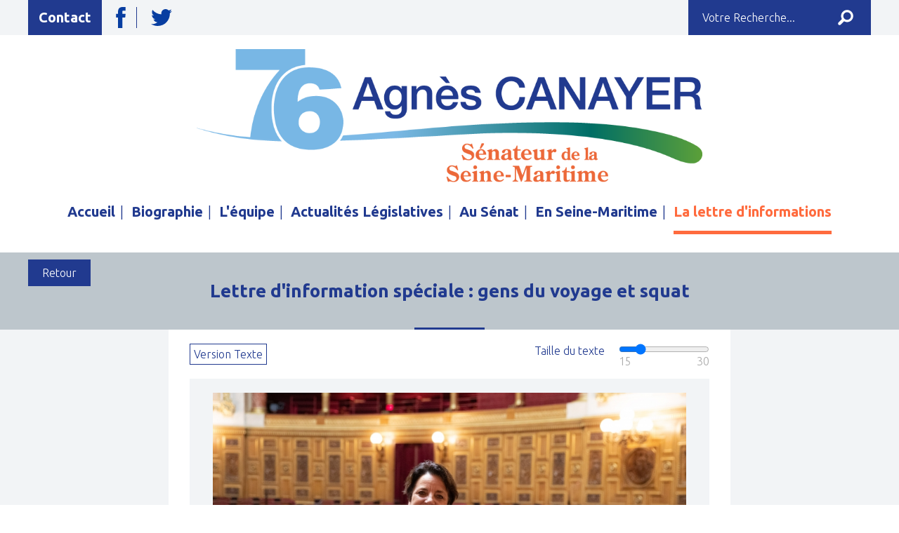

--- FILE ---
content_type: text/html
request_url: https://www.agnescanayer.fr/article/lettre-dinformation-speciale--gens-du-voyage-et-squat/5/331.html
body_size: 8756
content:
<!doctype html>
<html lang="fr">
<head>
  <meta charset="utf-8">
  <title>Agnès CANAYER - Lettre d'information spéciale : gens du voyage et squat</title>
<meta name="robots" content="index,follow" />
<meta name="description" content="Lettre d'information spéciale : gens du voyage et squat - Agnès CANAYER"/>

<meta name="expires" content="never" />
<meta name="distribution" content="Global" />
<link rel="Shortcut Icon" href="https://www.agnescanayer.fr/favicon.ico" type="image/x-icon" />
<link rel="Shortcut Icon" href="https://www.agnescanayer.fr/favicon.png" type="image/x-icon" />

<link rel="image_src" href="https://www.agnescanayer.fr/images/logo.png" />

<base href="https://www.agnescanayer.fr" />  
<meta name="viewport" content="width=device-width">
<link href="https://fonts.googleapis.com/css?family=Ubuntu:300,300i,700,700i" rel="stylesheet">
<link href="https://fonts.googleapis.com/css?family=Open+Sans" rel="stylesheet">
<link rel="stylesheet" href="style/style.css" type="text/css">


</head>
<body>

<h1>Lettre d'information spéciale : gens du voyage et squat - Agnès CANAYER</h1>
  
<a href="javascript:void(0);" class="remonter invisible_scroll"></a>


<div class="bande bande_header">
<div class="section">
<a href="contact.html" class="bt_contact " >Contact</a>
<a href="https://www.facebook.com/agnes.canayer" target="_blank" class="picto picto_fb" ></a>
<a href="https://twitter.com/ACanayer?lang=fr" target="_blank" class="picto picto_tw"></a>

<div class="search">
<form action="recherche.php" method="post" enctype="application/x-www-form-urlencoded">
<input type="text" id="input_search" name="input_search" value="Votre Recherche..." onfocus="if (this.value==this.defaultValue) this.value = ''"
onblur="if (this.value=='') this.value = this.defaultValue" />
</form>
</div>

<a href="javascript:void(0);" class="bt_nav no_site"></a> 


</div>


</div>


<header>
	
	<div class="section">
     
    
  <a href="home.html" class="logo">Retour à l'accueil</a>

  <img src="../images/header-1000.png" />
      
     <nav>
       <a href="javascript:void(0);" class="no_site bt_fermer_mobile"></a>

    	<ul>
        
<li><a href="home.html"  > Accueil </a><span>|</span></li>
<li><a href="bio.html"  >Biographie </a><span>|</span></li>
<li><a href="equipe.html"  > L'équipe</a><span>|</span></li>
<li><a href="articles/4.html" > Actualités Législatives </a><span>|</span></li>
<li><a href="articles/8.html"  > Au Sénat </a><span>|</span></li>
<li><a href="articles/7.html" > En Seine-Maritime </a><span>|</span></li>
<li><a href="articles/5.html" class="nav_select" > La lettre d'informations</a></li> 



        
    	</ul>
     </nav>       
    
  
    
    </div>
</header>
    
  
  
  




<div class="bande header_article">
<div class="section">

<div class="option">
<a href="articles/5.html">Retour</a>


</div>



<h2>Lettre d'information spéciale : gens du voyage et squat</h2>
</div>
</div>





<div class="bande page_article">
<div class="section">

<a href="txt/lettre-dinformation-speciale--gens-du-voyage-et-squat/5/331.html" target="_blank" class="version_txt" data-url="https://www.agnescanayer.fr/article/lettre-dinformation-speciale--gens-du-voyage-et-squat/5/331.html" >Version Texte</a>


<div class="reglette">
<label>Taille du texte</label>
<input type="range" value="18" max="30" min="15" step="1" id="reglette">
</div>


<article class="type3">
<div class="jqte_editor">


<div class="photo ">
  
	  
      <img src="private12/upload/photo/682.jpg">
          </div>



</div>
</article>
<article class="type4">
<div class="jqte_editor">
   
       <p>» <a href="private12/upload/doc/576.pdf" target="_blank">Lettre d'information spéciale gens du voyage et squat.pdf (.pdf)</a></p>
    <p>» <a href="private12/upload/doc/681.jpg" target="_blank">2020-0451-020-CL.jpg (.jpg)</a></p>
</div>
</article>

</div>
</div>

<div class="bande">
<div class="section section_reseau">

<article class="partage">
<h2>Partager sur </h2>
<a href="javascript:void(0);" class="button share_facebook" data-url="https://www.agnescanayer.fr/article/lettre-dinformation-speciale--gens-du-voyage-et-squat/5/331.html" style="background-image:url(../svg/FB_partage.svg);background-color:#3B5998"></a>
<a href="javascript:void(0);" class="button share_twitter" data-url="https://www.agnescanayer.fr/article/lettre-dinformation-speciale--gens-du-voyage-et-squat/5/331.html" style="background-image:url(../svg/TWITTER_partage.svg);background-color:#1DA1F2"></a>
<a href="javascript:void(0);" class="button share_linkedin" data-url="https://www.agnescanayer.fr/article/lettre-dinformation-speciale--gens-du-voyage-et-squat/5/331.html" style="background-image:url(../svg/LINKEDIN_partage.svg);background-color:#0077b5"></a>
<a href="javascript:void(0);" class="button share_gplus" data-url="https://www.agnescanayer.fr/article/lettre-dinformation-speciale--gens-du-voyage-et-squat/5/331.html" style="background-image:url(../svg/GOOGLEPLUS_partage.svg);background-color:#4285f4"></a>
</article>

<article class="partage">
<h2>Partager ce lien par mail </h2>
<form method="post" action="" enctype="multipart/form-data">
<input type="text" name="mail" id="mail" value="E-mail destinataire" onFocus="if (this.value==this.defaultValue) this.value = ''" onBlur="if (this.value=='') this.value = this.defaultValue"/>
<input type="submit" value="OK" class="bt_valide"  >
</form>

</article>

</div>

</div>



<div class="bande thematique">
<div class="section">
<h2>Mes thématiques</h2>
	
<a href="recherche-113.html">Loi Littoral</a>
	
<a href="recherche-112.html">Justice</a>
	
<a href="recherche-111.html">Agence de l'eau</a>
	
<a href="recherche-108.html">Voeux 2019</a>
	
<a href="recherche-104.html">30 propositions pour la revitalisation de la commune</a>
	
<a href="recherche-99.html">Lettre d'information</a>
	
<a href="recherche-94.html">Seniors</a>
	
<a href="recherche-93.html">Loi ELAN</a>
	
<a href="recherche-92.html">Intergénérationelle</a>
	
<a href="recherche-91.html">Santé</a>
	
<a href="recherche-90.html">Hôpital</a>
	
<a href="recherche-89.html">Filière française</a>
	
<a href="recherche-86.html">Asile et Immigration</a>
	
<a href="recherche-85.html">Nouveau pacte ferroviaire</a>
	
<a href="recherche-84.html">Transport fluvial</a>
	
<a href="recherche-82.html">Réforme ferroviaire</a>
	
<a href="recherche-80.html">Foire agricole</a>
	
<a href="recherche-78.html">SNCF</a>
	
<a href="recherche-76.html">Imilo</a>
	
<a href="recherche-73.html">NEET</a>
</div>
</div>

<div class="bande base">
  
<div class="section">
    
        <article onclick="window.location.href='articles/5.html';">
        <div class="the_flex">
		<h2>La lettre d'informations</h2>  
        <img src="../svg/picto-documents.svg" />
        </div>
        </article>
    
        <article onclick="window.location.href='articles/9.html';">
        <div class="the_flex">
		<h2>Espace Médias</h2>
        <img src="../svg/picto-medias.svg" />
        </div>       
        </article>

        <article onclick="window.location.href='album/en-images/1.html';">
        <div class="the_flex">
		<h2>En images</h2> 
        <img src="../svg/picto-images.svg" /> 
        </div>       
        </article>


</div>
</div>


<footer>
<div class="section">
    	<ul>  
             <li><a href="contact.html">Contacter Agnès Canayer </a><span> | </span></li>
             <li><a href="newletter.html">Inscription à la newsletter</a><span> | </span></li>
             <li><a href="mention.html">Mentions Légales</a></li>
        </ul>
        
        <div class="logo_footer">
        <div class="the_flex">
        <a href="http://www.senat.fr/" target="_blank"><img src="../svg/logo-senat.svg" /></a> 
 		</div>
        </div>
        
</div>
</footer>


<a href="http://www.microweb.fr" target="_blank" class="no_site footer_microweb">&copy; Microweb</a>




<script type="text/javascript" src="js/jquery.js" > </script>
<script type="text/javascript" src="js/jquery-ui.js" ></script>
<script type="text/javascript" src="js/fonction.js" ></script>
<script type="text/javascript" src="js/rs.js" ></script>



<!-- Global site tag (gtag.js) - Google Analytics -->
<script async src="https://www.googletagmanager.com/gtag/js?id=UA-64654722-49"></script>
<script>
  window.dataLayer = window.dataLayer || [];
  function gtag(){dataLayer.push(arguments);}
  gtag('js', new Date());

  gtag('config', 'UA-64654722-49');
</script>


<script type="text/javascript" src="js/lightbox.js" ></script>

</body>
</html>


--- FILE ---
content_type: text/css
request_url: https://www.agnescanayer.fr/style/style.css
body_size: 27266
content:

/*-------------------------------------------------------------------------- Defaut ---------------------------------------------------------------------------*/
.reset {
	
}

/*
@font-face {
    font-family: 'typo';
    src: url('../font/CoolveticaRg-Regular.eot');
    src: url('../font/CoolveticaRg-Regular.eot?#iefix') format('embedded-opentype'),
         url('../font/CoolveticaRg-Regular.woff') format('woff'),
         url('../font/CoolveticaRg-Regular.ttf') format('truetype'),
         url('../font/CoolveticaRg-Regular.svg#CoolveticaRg-Regular') format('svg');
}
*/



* {
   margin:0;
   padding:0;
   outline: 0;
   border: 0;
   font-family:Ubuntu;
   font-size:16px;
   letter-spacing:0px;
   box-sizing: border-box;	
}

img {
margin:auto;
display:table;
max-width:100%;
height:auto;
}

.clearer {
	clear:both;
	height:0px;
}

h1 {
	font-size:0px;
	text-indent:-9999px;
	position:absolute;
}


li {
list-style-type: none;
}


body {

}

a {
text-decoration:none;
display:block;
color:#213a8f;
}


p {
margin:0 0 10px 0;
font-size:16px;
text-align:left;
color:#000;
}

p b {
font-size:16px;
}

h2 {
font-size:26px;
font-weight:bold;
color:#213a8f;
text-align: center;
margin-bottom: 20px;
}

h3 {
font-size:24px;
color:#213a8f;
font-weight:inherit;
margin-bottom: 20px;
}


.remonter {
position:fixed;
bottom:150px;
right:20px;
background-color:#213a8f;
background-image:url(../svg/remonter.svg);
background-position:center center;
background-repeat:no-repeat;
background-size: 60%;
z-index:999999999;
visibility:visible;
/* opacity:0.5; */
transition: all 0.9s ease; 
height:60px;
width:60px;
text-decoration:none;
}

.remonter:hover {
background-color: #65bee8;
}

.invisible_scroll {
right:-100px;
visibility:hidden;
}

.logo {
	display:none;
	margin:60px 20px 50px 10px;
	width:380px;
	height:160px;
	font-size:0px;
	letter-spacing: -100px;
	text-indent:-9999px;
	position:relative;
	background: url(../images/logo.png) no-repeat center center;
	background-size:contain;
}

.logo:hover {
	opacity:0.7;
}

.no_site {
display:none;
}

/* ----------------- Global --------------*/
.bande, header, footer, .section {
display:block;
overflow: hidden;
position:relative;
}

.the_flex {
display:flex;
align-items: center;
justify-content: center;
flex-direction:column;
height:100%;
}

.section {
width:1200px;
margin:auto;
}

header {

}

header .section {

}

footer {
background-color:#FFFFFF;
}

.bande {
z-index:1;
}


.bande_header {
background-color:#F2F4F6;
margin-bottom:20px;
}

.bande_header .section {
position:relative;
}

.bande_header .section a { 
float:left;
display:inline-block;
}

.bande_header .section a:hover { 
opacity: 0.7;
}


.bande_header .section a.bt_contact {
background-color:#213a8f;
color:#FFFFFF;
font-size: 20px;
padding:0 15px;
margin-right:20px;
width:auto;
font-weight:bold;
height: 50px;
line-height: 50px;
transition: background-color 0.4s;
}

.bande_header .section a.bt_contact:hover {
	background-color: #65bee8;
}

.bande_header .section a.picto { 
margin-right:20px;
background-repeat:no-repeat;
margin-top: 10px;
height: 30px;
width: 30px;
}



.bande_header .section a.picto_fb { 
background-image:url(../svg/facebook-header-blue.svg);
border-right:1px solid #213a8f;
background-position:center left;
background-size:contain;
}

.bande_header .section a.picto_tw { 
background-image:url(../svg/twitter-header-blue.svg);
background-size:contain;
margin-top: 13px;
}


.bande_header .search { 
position:absolute;
right:0;
top:0;
background-color:#213a8f;
height:50px;
padding:0 70px 0 20px;
background-image:url(../svg/picto-loupe.svg);
background-repeat:no-repeat;
background-position:right 25px center;
}

.bande_header .search input { 
color:#FFFFFF;
background-color:transparent;
line-height:50px;
width:170px;
}


header img {
margin-bottom:30px;
width: 60%;
}


/* ----------------- Footer --------------*/
footer .section  {
height:130px;
}

footer ul li a {
color:#213a8f;
display: inline-block;
font-weight:bold;
font-size: 16px;
}

footer ul {
text-align:left;
display: flex;
justify-content: left;
align-items: center;
padding:0;
height: 100%;
}

footer ul li {
padding:0px;
}

footer ul li span {
display:inline-block;
color:#213a8f;
margin:0 7px;
font-weight:bold;
font-size: 17px;
}

footer .logo_footer {
position:absolute;
right:20px;
top:0px;
height: 100%;
}

footer .logo_footer .the_flex {
flex-direction: row;
height: 100%;
}

footer .logo_footer .the_flex a {
margin-right:20px;
}

/* ----------------- Menu --------------*/
nav {
position:relative;
z-index:999999;
margin-bottom:30px;
}

nav ul {
white-space: nowrap;
text-align:center;
}

nav ul li {
margin:0;
height: 40px;
position:relative;
display:inline-block;
}

nav ul li span {
display:inline-block;
margin:0 7px;
font-size: 20px;
color:#213a8f;
font-weight:inherit;
}

nav ul li a {
color:#213a8f;
text-decoration:none;
padding:0 0 15px 0;
display:inline-block;
text-align:left;
font-size: 20px;
font-weight:bold;
}

nav ul li a:hover, nav ul li a.nav_select  {
color:#ff6b3e;
border-bottom:5px solid #ff6b3e;
}

nav ul li a.bt_sous_menu:hover {
border:none;
}

nav ul li a.bt_sous_menu {
cursor:default;
}



/* ----------------- Contenu --------------*/
article {
background-color:#FFFFFF;
margin:0px 10px 20px 10px;
display:block;
position:relative;
width:calc(50% - 20px);
float:left;
}


.image {
background-position:center center;
background-repeat:no-repeat;
min-height:50px;
}

.cover {
background-size:cover!important;
}

.contain {
background-size:contain!important;
}

.mention a {
display:inline-block;
color:#213a8f;
}


/* ----------------- Base footer --------------*/
.base {
background-color:#F2F4F6;
}

.base .section {
padding:20px;
}

.base article .the_flex {
min-height:200px;
}

.base article {
width:calc(33.33% - 80px);
background-color:#FFFFFF;
cursor:pointer;
border:1px solid #BDC6CC;
margin:0 40px;
}

.base article:hover {
border:1px solid #ff6b3e;
}

.base article h2 {
color:#213a8f;
font-size: 26px;
text-transform:none;
}

.base article img {
margin:inherit;
}




/*--- HOME---*/
.actualite_home  {
margin-bottom:0px;
}

.actualite_home article {
width:calc(55% - 40px)!important;
height:auto!important;
background-color:#F2F4F6;
}
.actualite_home article .image {
height:420px!important;
}

article.twitter {
background-color:#BDC6CC!important;
padding:20px;
width:calc(45% - 40px)!important;
height:548px!important;
}

article.twitter:hover {
background-color:inherit;
}

article.twitter iframe {
height:410px!important;
margin-bottom:20px!important;
overflow:auto!important;
}


article.twitter .footer_twiter {
height:60px;
width:100%;
}

article.twitter .footer_twiter p {
color:#FFFFFF;
font-size: 23px;
line-height:60px;
text-align:right;
display:inline-block;
font-weight:bold;
font-style:normal;
}

article.twitter .footer_twiter a.picto {
height:60px;
width:60px;
display:inline-block;
margin-left:30px;
position:relative;
right:inherit;
bottom:inherit;
background-repeat:no-repeat;
background-position:center center;
left:inherit;
}

 article.twitter .footer_twiter .the_flex {
    justify-content: flex-end;
    flex-direction: row;
	    align-items: flex-start;
 }
 
 

.thematique {
margin-bottom:50px; 
padding-top: 30px;
}

.thematique .section {
text-align:center;
}

.thematique .section h2 {
 color:#ff6b3e;
}

.thematique .section a {
 color:#213a8f;
 background-color:#F2F4F6;
 width:auto;
 padding:5px 10px;
 display:inline-table;
 font-size: 18px;
 font-weight:bold;
 margin:0 5px 10px 5px;
}

.thematique .section a:hover {
 color:#ff6b3e;
}

/*--- BIO---*/
.bio0  {
margin-bottom:30px;
}


.bio0 .section {
width:1100px;
}

.bio0 .section article {
height:510px;
margin:0;
width:50%;
}

.bio0 .section article img {
/* margin: 0 0 50px 0; */
margin: 0 0 0 0;
width: 65%;
}

.bio0 .section article.art_gauche {
 background-color:#213a8f;
}

.bio0 .section article.art_gauche h2 {
color:#FFFFFF;
font-size: 22px;
font-weight:inherit;
}




.bio1  {
margin-bottom:40px;
}

.bio1 .section  {
width:800px;
}

.bio1 .section h2 {
text-align:left;
font-size: 24px;
}

.bio1 .section h3 {
color:#ff6b3e;
font-size: 20px;
font-weight:bold;
line-height: 24px;
}


.bio1 .section p, .bio1 .section p b {
font-size: 19px;
line-height: 22px;
}

 .bio1 .section p i {
color:#213a8f;
 }

.bio1 .section span {
padding-left:40px;
display:block;
}

.trait {
width:100%;
height:1px;
background-color:#ff6b3e;
margin:50px auto;
}




/*------------------------------------ Formulaire -------------------------------------*/

form.formulaire {
width:30%;
margin:auto;
}

.bloc_form {
position:relative;
display:block;
margin:0 0 20px 0;
text-align:left;
width:100%;
padding:0;
}

.bloc_form label {
font-size:16px;
margin-bottom:5px;
display:block;
color:#213a8f;
}



.bloc_form input, .bloc_form select, .bloc_form textarea  {
border:1px solid #979797;
width:100%;
color:#213a8f;
font-size:16px;
height:35px;
text-indent:10px;
border:1px solid #213a8f;
}


select {	
color:#65bee8;
width: auto;
padding: 0;
border: none;
border: none;
border-radius: 0px;
text-transform:uppercase;
font-size:1.3rem;
}

#case1, #case2 {
width:25px;
height:25px;
float:left;
display:block;
margin: 0 10px 20px 0;
}


.bloc_form textarea {
width: 100%;
height: 150px;
clear: both;
padding:15px;
text-indent:inherit;
}


.bloc_form p {
font-size:16px;
margin:0 0 10px 0;
}
form.formulaire .bloc_checkbox input {
width:20px;
height:20px;
display:block;
float:left;
margin:3px 5px 0 0;
}

form.formulaire .bloc_form input.fichier {
text-indent:0;
background-color:#FFFFFF;
margin-bottom: 10px;
}

form.formulaire .bloc_form .reponse {
background-color:#213a8f;
color:#FFFFFF;
padding:0px;
margin:0;
width:auto;
display:block;
opacity:0;
visibility:hidden;
transition: all 0.5s ease; 
height:0;
position:relative;
background-image:url(../svg/warning.svg);
background-repeat:no-repeat;
background-position:left 10px center;
text-indent:30px;
background-size:6%;
}

form.formulaire .bloc_form .reponse span {
width: 0;
height: 0;
border-style: solid;
border-width: 0 10px 20px 10px;
position:absolute;
top:-15px;
left:40px;
border-color: transparent transparent #213a8f transparent;
}

form.formulaire .bloc_form .reponse_visible {
opacity:1;
visibility:visible;
margin-left:30px;
margin:25px 0 10px 0;
height:auto;
padding:10px;
}

input.bt_valider {
background-color:#213a8f;
padding:10px 40px;
font-size:16px;
color:#FFFFFF;
cursor:pointer;
-webkit-appearance: none;
display:table;
margin:0 auto 20px auto;
}

input.bt_valider:hover {
opacity:0.7;
}

form.formulaire .message_form {
color:#213a8f;
text-align:center;
font-size:14px;
margin:20px auto;
}

form.formulaire .ancre {
clear:both;
position:relative;
}

.g-recaptcha {
margin-bottom:20px;
}

.equipe .section article p b {
font-size:18px;
color:#ff6b3e;
margin-bottom:5px;
display:block;
}
.equipe .section article p, .equipe .section article p a {
line-height:22px;
font-size:16px;
}

.equipe .section article.eq_gauche {
background-color: #213a8f;
padding:30px;
text-align:center;
color:#FFFFFF;

}

.equipe .section article.eq_gauche p {
color:#FFFFFF;
}

.equipe .section article.eq_gauche img {
/* margin-bottom:50px; */
}

.equipe-cartouche {
    width: 65%;
}

.equipe .section article.eq_gauche a {
color:#FFFFFF;
}

.page-bio ul li {
    list-style-type: circle!important;
    /* padding-left: 15px; */
}

.page-bio ul {
    margin-left: 10px;
    padding-left: 10px;
}


/* ----------------- Article --------------*/
.actualite h2 {

}

.actualite h2 span {
color:#ff6b3e;
font-size: 26px;
font-weight: bold;
font-style:italic;
}

.actualite h3 {

}

.actualite h3 a {

}


.actualite article {
display:inline-block;
float:left;
width:calc(25% - 20px);
margin:0px 10px 30px 10px; 
cursor:pointer;
height: 420px;
transition:all 0.3s;
overflow:hidden;
padding:20px;
background-color:#F2F4F6;
}

.actualite article .image {
height:180px;
margin-bottom:20px;
transition:all 0.3s;
overflow:hidden;
}



.actualite article:hover {
background-color:#BDC6CC;
}


.actualite article .bloc_flex {
justify-content: center;
align-items: center;
height: 100px;
margin-bottom:0;
}




.actualite article h2 {
color:#ff6b3e;
font-size:18px;
line-height:21px;
margin:0 0 10px 0;
padding:0 10px;
text-align:left;
text-transform:none;
}


.actualite article p {
padding:0 10px;
margin:0 0 35px 0;
font-size: 16px;
color:#213a8f;
font-style: italic;
}

.actualite_home article p {
margin:0;
}

.actualite article span {
height:1px;	
background-color:#ff6b3e;
width:80%;
display:block;
margin:auto;
}

.actualite article a {
background-color:#213a8f;
color:#FFFFFF;
font-size: 14px;
letter-spacing: 1px;
width:auto;
bottom:20px;
width: 120px;
    left: calc(50% - 60px);
    position: absolute;	
padding: 10px 15px;
transition:all 0.3s;
text-align:center;
}

.actualite article a:hover {
    background-color: #65bee8}

/* --- GLOBAL ---*/
.header_article {
background-color:#BDC6CC;
}


.header_article h2 {
text-transform:none;
background:linear-gradient(to bottom, #213a8f, #213a8f);
background-size:100px 3px;
background-position:bottom;
background-repeat: no-repeat;
padding:40px 20px;
margin-bottom:0;
}

.header_article .section {
padding:0;
}

.page_article {
background-color:#F2F4F6;
}

.page_article .section {
max-width:800px;
background-color:#FFFFFF;
padding:20px 30px 30px 30px;
}

.page_article .section article {
display:block;
text-align:left;
margin:0 0 20px 0;
overflow:hidden;
border:none;
width:100%;
}

.header_article .option a {
color:#FFFFFF;
position:absolute;
padding:10px 20px;
background-color:#213a8f;
top:10px;
}

.header_article .option a:hover {
background-color:#65bee8;
}

.page_article .option a:hover {
color:#ff6b3e;
}

/* --- CONTENU ---*/
.jqte_editor h2, .jqte_editor h3 {
text-align:left!important;
margin-bottom:10px!important;
padding-top:15px!important;
color:#213a8f!important;
text-transform:none!important;
font-size: 26px;
font-weight: bold!important;
font-family:Ubuntu, sans-serif!important;
}

 .jqte_editor h3 {
font-size: 24px;
font-weight: normal!important;
 }
 
.jqte_editor,	 
.jqte_editor p, 	 
.jqte_editor p a, 
.jqte_editor p u, 
.jqte_editor p i, 
.jqte_editor p b, 
.jqte_editor a,
.jqte_editor u,
.jqte_editor i,
.jqte_editor b,
.jqte_editor li {
font-size:18px;
color:#000!important;
font-family:Ubuntu, sans-serif!important;
}

.jqte_editor p b, .jqte_editor b {
font-weight:bold!important;
}

.jqte_editor p a, .jqte_editor a {  
text-decoration:underline!important;
color:#213a8f!important;
display: initial!important;
}

.jqte_editor p a:hover, .jqte_editor a:hover {  
color:#65bee8!important;
}

.jqte_editor iframe {
    width: 100%!important;
	height:380px!important;
}

/* --- PHOTOS ---*/
.page_article .section article.type3 {
background-color:#F2F4F6!important;
padding: 20px 20px 0 20px!important;
}

/* --- DOCUMENT ---*/
 .page_article .section article.type4 {
background-color:#F2F4F6!important;
padding: 20px 20px 0 20px!important;
}


.page_article .section article.type3 h2, .page_article .section article.type4 h2 {
padding-top:0!important;
text-transform:none;
}


.jqte_editor img  {
    display: table;
    margin: 0 auto;
    width: auto;
    max-width: 760px;
    max-height: 450px;
}

.jqte_editor .photo p {
font-size:14px!important;
text-align:center;
}

.jqte_editor .photo  {
margin-bottom:30px;
}

.jqte_editor .album {
width:calc(33.33% - 20px);
height:150px;
float:left;
display:inline-block;
margin:0 10px 20px 10px;
padding:5px;
}

.jqte_editor .album a {
width:100%;
height:100%;
background-position:center center;
background-repeat:no-repeat;
background-size:contain;
display:block!important;
}

.jqte_editor .album a:hover {
opacity:0.7;
}

/* --- TABLEAU ---*/
.jqte_editor .tableau {
width:100%;
height:auto;
border:1px solid #213a8f;
border-right:inherit;
overflow:hidden;
}

.jqte_editor .tableau .cellule {
float:left;
display:block;
line-height:25px;
text-indent:5px;
border-right:1px solid #213a8f;
padding-right:5px;
height:25px;
overflow:hidden;
}

.jqte_editor .tableau .titre {
font-weight:bold;
height:30px;
background:#213a8f;
line-height:30px;
color:#FFFFFF;
}


/* ----------------- Partage --------------*/
.section_reseau {
background-color:#FFFFFF;
border:none;
margin: 20px auto 30px auto;
padding:0px;
width: 800px;
}

.section_reseau article.partage a.button {
width:32px;
height:32px;
color:#FFFFFF;
text-align:center;
padding:15px;
margin:5px;
font-size:16px;
background-position:center center;
background-repeat:no-repeat;
transition:all 0.3s;
float:left;
display:inline-block;
}

a.version_txt {
padding:5px;
text-decoration:underline;
border:1px solid #213a8f;
text-decoration:none;
display:inline-block;
margin-bottom:20px;
}
a.version_txt:hover {
border:1px solid #65bee8;
color:#FFFFFF;
background-color:#65bee8;
}


.section_reseau article.partage a:hover {
opacity:0.7;
}


.section_reseau article.partage h2 {
text-align:left;
font-size:18px;
margin-bottom:5px;
padding-left:5px;
}








/* ----------------- Album Photo --------------*/
article.album {
width: calc(25% - 20px);
float:left;
display:inline-block;
margin:10px;
overflow:hidden;
min-height: 320px;
}
article.album a {
width:100%;
height:200px;
transition:all 0.3s;

}

article.album a:hover {
opacity:0.7;
}

article.album h2 {
color:#213a8f;
font-size:14px;
padding:10px;
margin:0;
text-align:left;
font-weight:inherit;
}

a.retour_albums {
margin-bottom:20px;
}


.actualite_home article.article_voeux {
height:540px!important;
}


input[type="range"] {
    position: relative;
    margin-left: 1em;
}
input[type="range"]:after,
input[type="range"]:before {
    position: absolute;
    top: 1em;
    color: #aaa;
}
input[type="range"]:before {
    left:0em;
    content: attr(min);
}
input[type="range"]:after {
    right: 0em;
    content: attr(max);
}

.reglette {
position: absolute;
    right: 30px;
    height: 80px;
    top: 20px;
    z-index: 999;
}

.reglette label {
color:#213a8f;
}

.partage input {
border:1px solid #213a8f;
font-weight:inherit;
padding:5px;
color:#213a8f;
}

.partage input.bt_valide {
color:#FFFFFF;
background-color:#213a8f;
cursor:pointer;
margin-bottom:7px;
}

.partage input.bt_valide:hover {
background-color: #65bee8;
border-color: #65bee8;
}

.partage p.message_form2 {
color:#ff6b3e;
font-size:16px;
}





@media (max-width: 1200px) {
.section {
max-width:100%!important;
width:100%!important;
}
}

@media (max-width: 1100px) {
article.album, .actualite article {
    width: calc(33.33% - 20px)!important;
}
}

@media (max-width: 900px) {
body {
background:none;
}

.drapeau {
    top: 60px;
    right: 25px;
}

.bt_fermer_mobile {
display:block;
background-image:url(../svg/fermer.svg);
background-position:center center;
background-repeat:no-repeat;
position:absolute;
right:10px;
top:10px;
text-decoration:none;
width:30px;
height:30px;
}

.bt_fermer_mobile:hover { 
color:#ff6b3e;
}

.bt_nav {
	right:0px;
	top:10px;
	display:block;
	position:absolute;
	z-index:9999;
	background-image:url(../svg/burger.svg);
	background-position:center center;
	background-repeat:no-repeat;
	width:45px;
	height:23px;
	text-decoration:none;
}
.bt_nav:hover {
	color:#213a8f;
}

.effet_nav {
opacity:1;
left:0;
transition: all 0.3s ease; 
}

nav {
    height: 100%;
    width: 100%;
    position: fixed;
    left: -100%;
    top: 0;
 	background-color:#213a8f;
    z-index: 9000000;
    opacity: 0;
    transition: all 0.3s ease;
    margin: 0;
    padding-top: 45px;
}

nav ul {
height:auto;
flex-direction: column;
}

nav ul span {
display:none;
}

nav ul li {
width:100%;
background:none;
border:none;
display:block;
height:40px;
margin:0;
border:inherit;
}

nav ul li a {
width:100%;
background:none;
font-size:18px;
color:#FFFFFF;
padding:5px 5px 5px 20px;
display:block;
border:inherit;
text-align: left;
border:inherit;
margin-bottom:10px;
}

nav ul li a:hover, a.nav_select, nav ul li ul li a:hover   {
color:#213a8f!important;
background-color:#FFFFFF!important;
border:inherit!important;
}

nav ul li ul {
visibility:visible;
opacity:1;
position:relative;
background:none;
left:inherit;
top:inherit;
right:inherit;
bottom:inherit;
display:block;
}

nav ul li ul li a {
background:none;
text-transform:none;
text-indent:20px;
}

.footer_microweb {
display:block;
text-align:center;
margin-bottom:20px;
}

footer {
display:none;
}

.page_article {	
background:none!important;
}

.jqte_editor .album {
width:calc(50% - 20px)!important;
height:120px!important;	
}

.jqte_editor img {
max-width:100%!important;
}

.jqte_editor iframe {
height:290px!important;
}
.ico {
right: 70px;
top: 15px;
}

.bande {	
padding:20px!important;
background:none !important;
}
h2 {
width:100%!important;
font-size:20px!important;
}

.actualite_home article .image {
height:300px!important;
}

article.twitter iframe {
margin-bottom:0px!important;
display:block!important;
}

article.twitter .footer_twiter p {
font-size:18px!important;
}

.thematique .section a {
width:100%!important;
}

article, article.album, .actualite article {
width:100% !important;
margin:0 0 20px 0!important;
height:auto!important;
padding:0!important;
display:block!important;
}



.bande_header .search {
right:65px!important;
}

}







@media (max-width: 700px) {

.bande_header .section {
height:110px!important;
}


.bande_header .search {
    right: inherit!important;
    top: 60px!important;
    left: 0!important;
	width:100%;
}


.section_reseau a {
margin:0 0 20px 0!important;
width:100%!important;
}

body {
background:none!important;
padding-bottom:70px;
}



header {	
background:none !important;
}



.section {
padding:0!important;
background:none !important;
}



.logo {
margin: 0 0 30px 10px;
width: 190px;
height: 100px;
background: url(../images/logo.png) no-repeat left center;
background-size: contain;
}


.image {
height:250px!important;
}


form {
width: 100%!important;
margin: 0!important;
}

#map {
height:250px!important;
}

.remonter {
bottom:0px!important;
right:0px!important;
position: fixed;
width: 100%;
opacity: 1;
bottom: 0;
background-size: 10%;
border-radius:inherit;
}

.actualite article a {
float:right;
position:relative;
}

.header_article .option a {
position:relative!important;
display:table!important;
margin:0 auto 20px auto!important;
}

.fleche_slide {
position:relative!important;
display:inline-block!important;
margin:auto!important;
right:inherit!important;
bottom:inherit!important;
top:inherit!important;
left:inherit!important;
width:50px!important;
height:50px!important;
}

.section.slide ul {
margin-bottom:10px!important;
}

.section.slide {
text-align:center!important;
}


}




/*-------------------------------------------------------------------------- Reset ---------------------------------------------------------------------------*/

body:after {
  content: url(../svg/fermer.svg) url(../images/loading.gif) url(../svg/previous.svg) url(../svg/next.svg);
  display: none;
}

.lightboxOverlay {
  position: absolute;
  top: 0;
  left: 0;
  z-index: 9999999;
  background-color: black;
  opacity: 0.8;
  display: none;
}

.lightbox {
  position: absolute;
  left: 0;
  width: 100%;
  z-index: 100000000;
  text-align: center;
  line-height: 0;
  font-weight: normal;
}

.lightbox .lb-image {
  display: block;
  height: auto;
  max-width: inherit;
  border-radius: 3px;
}

.lightbox a img {
  border: none;
}

.lb-outerContainer {
  position: relative;
  background-color: white;
  width: 250px;
  height: 250px;
  margin: 0 auto;
  border-radius: 4px;
}

.lb-outerContainer:after {
  content: "";
  display: table;
  clear: both;
}

.lb-container {
  padding: 4px;
}

.lb-loader {
  position: absolute;
  top: 43%;
  left: 0;
  height: 25%;
  width: 100%;
  text-align: center;
  line-height: 0;
}

.lb-cancel {
  display: block;
  width: 32px;
  height: 32px;
  margin: 0 auto;
  background: url(../images/loading.gif) no-repeat;
}

.lb-nav {
  position: absolute;
  top: 0;
  left: 0;
  height: 100%;
  width: 100%;
  z-index: 10;
}

.lb-container > .nav {
  left: 0;
}

.lb-nav a {
  outline: none;
  background-image: url('[data-uri]');
}

.lb-prev, .lb-next {
  height: 100%;
  cursor: pointer;
  display: block;
}

.lb-nav a.lb-prev {
  width: 34%;
  left: 10px;
  float: left;
  background: url(../svg/previous.svg) left 10px top 48% no-repeat;
  opacity: 0;
  transition: opacity 0.6s;
}

.lb-nav a.lb-prev:hover {
  opacity: 1;
}

.lb-nav a.lb-next {
  width: 64%;
  right: 10px;
  float: right;
  background: url(../svg/next.svg) right 10px top 48% no-repeat;
  opacity: 0;
  transition: opacity 0.6s;
}

.lb-nav a.lb-next:hover {
  opacity: 1;
}

.lb-dataContainer {
  margin: 0 auto;
  padding-top: 5px;
  width: 100%;
  border-bottom-left-radius: 4px;
  border-bottom-right-radius: 4px;
}

.lb-dataContainer:after {
  content: "";
  display: table;
  clear: both;
}

.lb-data {
  padding: 0 4px;
  color: #ccc;
}

.lb-data .lb-details {
  width: 85%;
  float: left;
  text-align: left;
  line-height: 1.1em;
}

.lb-data .lb-caption {
  font-size: 13px;
  font-weight: bold;
  line-height: 1em;
}

.lb-data .lb-number {
  display: block;
  clear: left;
  padding-bottom: 1em;
  font-size: 12px;
  color: #999999;
}

.lb-data .lb-close {
  display: block;
  float: right;
  width: 30px;
  height: 30px;
  background: url(../svg/fermer.svg) top right no-repeat;
  text-align: right;
  outline: none;
  opacity: 0.7;
  transition: opacity 0.2s;
}

.lb-data .lb-close:hover {
  cursor: pointer;
  opacity: 1;
}


--- FILE ---
content_type: image/svg+xml
request_url: https://www.agnescanayer.fr/svg/TWITTER_partage.svg
body_size: 1859
content:
<?xml version="1.0" encoding="UTF-8"?>
<svg width="24px" height="20px" viewBox="0 0 24 20" version="1.1" xmlns="http://www.w3.org/2000/svg" xmlns:xlink="http://www.w3.org/1999/xlink">
    <!-- Generator: Sketch 43.2 (39069) - http://www.bohemiancoding.com/sketch -->
    <title>Fill 1</title>
    <desc>Created with Sketch.</desc>
    <defs></defs>
    <g id="Page-1" stroke="none" stroke-width="1" fill="none" fill-rule="evenodd">
        <g id="Accueil" transform="translate(-618.000000, -1300.000000)" fill="#FFFFFF">
            <g id="twitter" transform="translate(614.000000, 1294.000000)">
                <path d="M11.7578254,25.9047619 C20.3857205,25.9047619 25.1048788,18.5752376 25.1048788,12.2233958 C25.1048788,12.0175774 25.1048788,11.8116692 25.0905242,11.5984936 C26.0085176,10.9148246 26.7974947,10.0767468 27.4285714,9.10633151 C26.5750861,9.49589726 25.66427,9.75321522 24.7320096,9.86348153 C25.7145111,9.26065051 26.4460699,8.31966351 26.7974947,7.20219658 C25.8795013,7.76088518 24.8682031,8.15789772 23.8210184,8.37107326 C22.04245,6.43759978 19.0732385,6.34204761 17.1870106,8.16525479 C15.9678335,9.34157826 15.4513309,11.0913045 15.8314649,12.7600132 C12.0590092,12.5689089 8.54476099,10.7383446 6.16364996,7.73881398 C4.9156761,9.93696249 5.55401762,12.7452991 7.612413,14.1568693 C6.8664996,14.1347981 6.13494078,13.9289796 5.4823322,13.5540383 L5.4823322,13.6128051 C5.4823322,15.8991487 7.06011148,17.8694076 9.24761062,18.3252767 C8.55911557,18.516381 7.83473405,18.5458093 7.13179689,18.4061147 C7.74860653,20.3616594 9.50581815,21.707016 11.5139725,21.7437116 C9.85006567,23.0818009 7.79893511,23.8095226 5.69029867,23.8095226 C5.31734197,23.8095226 4.94438527,23.7875411 4.57142857,23.7433987 C6.70868666,25.154969 9.20454686,25.9047619 11.7578254,25.9047619" id="Fill-1"></path>
            </g>
        </g>
    </g>
</svg>

--- FILE ---
content_type: image/svg+xml
request_url: https://www.agnescanayer.fr/svg/picto-images.svg
body_size: 5627
content:
<?xml version="1.0" encoding="UTF-8"?>
<svg width="60px" height="45px" viewBox="0 0 60 45" version="1.1" xmlns="http://www.w3.org/2000/svg" xmlns:xlink="http://www.w3.org/1999/xlink">
    <!-- Generator: Sketch 47.1 (45422) - http://www.bohemiancoding.com/sketch -->
    <title>picto-images</title>
    <desc>Created with Sketch.</desc>
    <defs></defs>
    <g id="Page-1" stroke="none" stroke-width="1" fill="none" fill-rule="evenodd">
        <g id="01-Homepage-Copy-2" transform="translate(-1020.000000, -1472.000000)">
            <g id="picto-images" transform="translate(1020.000000, 1472.000000)">
                <g id="Group-6-Copy">
                    <path d="M45.5321502,0 L6.2100226,0 C2.78443316,0.00988901211 0.00990538094,2.77983183 0,6.19976043 L0,31.1908567 C0.013202968,34.6084412 2.78676989,37.3747442 6.2100226,37.3846154 L10.5985187,37.3846154 L10.5985187,33.7835929 L6.2100226,33.7835929 C5.51971846,33.7867928 4.85667442,33.5148508 4.36798644,33.0280971 C3.87929846,32.5413434 3.60537403,31.8800256 3.60698312,31.1908567 L3.60698312,6.19976043 C3.61028855,4.77583019 4.76570048,3.62232759 6.19198769,3.61902763 L45.5321502,3.61902763 C46.9584374,3.62232759 48.1138494,4.77583019 48.1171548,6.19976043 L48.1171548,9.50069773 L51.7241379,9.50069773 L51.7241379,6.19976043 C51.7142958,2.78682231 48.9506946,0.0197519883 45.5321502,0 Z" id="Shape" fill="#EA6A39" fill-rule="nonzero"></path>
                    <path d="M53.2976438,11.7692308 L14.2885631,11.7692308 C12.8736306,11.7725646 11.727417,12.9378872 11.7241379,14.3764086 L11.7241379,39.6235914 C11.727417,41.0621128 12.8736306,42.2274354 14.2885631,42.2307692 L53.2976438,42.2307692 C54.7125762,42.2274354 55.8587899,41.0621128 55.862069,39.6235914 L55.862069,14.3764086 C55.8587899,12.9378872 54.7125762,11.7725646 53.2976438,11.7692308 Z M42.562841,15.1828148 C43.9527361,15.1902086 45.2012811,16.0484013 45.7259055,17.3569608 C46.25053,18.6655202 45.9478353,20.1665416 44.9590587,21.1596492 C43.9702821,22.1527567 42.4903022,22.4422182 41.2096767,21.8929711 C39.9290513,21.343724 39.1001796,20.0640198 39.1098127,18.6509677 C39.1113535,17.7242619 39.4769924,16.8365875 40.1254358,16.1853038 C40.7738792,15.5340202 41.6513801,15.1731097 42.562841,15.1828148 L42.562841,15.1828148 Z M49.7193762,38.7868692 L23.9737407,38.7868692 C21.8148526,38.7868692 19.6500007,38.7868692 17.4911126,38.7868692 C15.9226386,38.7201739 15.3262607,37.7015556 16.0299866,36.4040299 C16.0955882,36.2827658 16.1731173,36.1615017 16.2446827,36.0463008 L26.6932241,19.2512249 C27.8382698,17.4322636 29.0787359,17.4322636 30.2297453,19.2512249 L38.4239781,32.4144415 C38.5372899,32.5963376 38.6625293,32.7721705 38.8175876,33.0207619 L39.1754143,32.4690103 C40.2310033,30.7652499 41.2865922,29.0614895 42.3541087,27.3637923 C42.5484088,27.0319567 42.7806203,26.724642 43.0459071,26.4482484 C43.3336936,26.1326556 43.7378371,25.9532888 44.1611339,25.9532888 C44.5844307,25.9532888 44.9885741,26.1326556 45.2763606,26.4482484 C45.4728562,26.64899 45.6450399,26.8728966 45.7892456,27.1152009 C47.6578965,30.1063817 49.5205836,33.1016046 51.3773069,36.1008697 C52.3911494,37.743998 51.7589888,38.7626164 49.7193762,38.7929324 L49.7193762,38.7868692 Z" id="Shape"></path>
                    <path d="M46.2724905,26.4815724 C46.126535,26.2408524 45.952262,26.0184099 45.7533821,25.8189809 C45.4621036,25.5054517 45.0530562,25.3272577 44.6246231,25.3272577 C44.19619,25.3272577 43.7871426,25.5054517 43.4958641,25.8189809 C43.2273582,26.0935672 42.9923291,26.3988725 42.7956713,26.7285383 C41.7152015,28.4151347 40.65284,30.1077548 39.5784063,31.8003748 L39.2162376,32.3485187 C39.065334,32.125647 38.9325389,31.9509638 38.8178521,31.7461628 L30.5362619,18.662993 C29.3773222,16.8559254 28.1218041,16.8559254 26.9568282,18.662993 L16.375467,35.3482509 C16.3030332,35.4687221 16.2245633,35.5831697 16.1581658,35.7036409 C15.4459007,36.9987061 16.0495152,38.0106639 17.6370211,38.0528288 C19.8221054,38.1070409 22.0132259,38.0528288 24.1983102,38.0528288 L50.2563459,38.0528288 C52.3207073,38.0528288 52.9605386,37.0107532 51.9283579,35.3783687 C50.053129,32.4147778 48.1678399,29.449179 46.2724905,26.4815724 Z" id="Shape" fill="#EA6A39" fill-rule="nonzero"></path>
                    <path d="M42.7227918,22.153658 C44.1184387,22.1682185 45.385185,21.3367536 45.931587,20.047474 C46.4779889,18.7581945 46.1962696,17.2654085 45.2179639,16.2660977 C44.2396582,15.266787 42.7577349,14.9580637 41.4641042,15.4840709 C40.1704735,16.010078 39.3203016,17.2670616 39.3105337,18.668136 C39.3009635,19.5850704 39.6554776,20.4680945 40.2957501,21.1221142 C40.9360227,21.7761339 41.8093541,22.1473181 42.7227918,22.153658 Z" id="Shape" fill="#EA6A39" fill-rule="nonzero"></path>
                    <path d="M53.7921419,7.61538462 L14.4837201,7.61538462 C11.0616606,7.62525575 8.28906043,10.3915588 8.27586207,13.8091433 L8.27586207,38.8002396 C8.285764,42.2201682 11.0593247,44.990111 14.4837201,45 L53.7921419,45 C57.2165374,44.990111 59.9900981,42.2201682 60,38.8002396 L60,13.8091433 C59.9868016,10.3915588 57.2142014,7.62525575 53.7921419,7.61538462 Z M56.3762455,38.8242464 C56.3729412,40.2481766 55.217932,41.4016792 53.7921419,41.4049792 L14.4837201,41.4049792 C13.0579301,41.4016792 11.9029209,40.2481766 11.8996166,38.8242464 L11.8996166,13.8091433 C11.9029209,12.3852131 13.0579301,11.2317105 14.4837201,11.2284105 L53.7921419,11.2284105 C55.217932,11.2317105 56.3729412,12.3852131 56.3762455,13.8091433 L56.3762455,38.8002396 L56.3762455,38.8242464 Z" id="Shape" fill="#EA6A39" fill-rule="nonzero"></path>
                </g>
            </g>
        </g>
    </g>
</svg>

--- FILE ---
content_type: image/svg+xml
request_url: https://www.agnescanayer.fr/svg/logo-senat.svg
body_size: 9827
content:
<?xml version="1.0" encoding="UTF-8"?>
<svg width="80px" height="80px" viewBox="0 0 80 80" version="1.1" xmlns="http://www.w3.org/2000/svg" xmlns:xlink="http://www.w3.org/1999/xlink">
    <!-- Generator: Sketch 47.1 (45422) - http://www.bohemiancoding.com/sketch -->
    <title>logo-senat</title>
    <desc>Created with Sketch.</desc>
    <defs></defs>
    <g id="Page-1" stroke="none" stroke-width="1" fill="none" fill-rule="evenodd">
        <g id="01-Homepage-Copy-2" transform="translate(-1130.000000, -1620.000000)">
            <g id="footer" transform="translate(0.000000, 1590.000000)">
                <g id="logo-senat" transform="translate(1130.000000, 30.000000)">
                    <g id="Senat">
                        <path d="M27,49.0044431 C27,51.8280295 28.4308509,54.2788897 31.0286634,55.9048154 C33.1773768,57.249592 36.0249209,57.9938103 39.0495518,57.9999812 C44.7936117,58.0083737 50.9814326,55.2015723 51,49.0130824 L48.0955931,49 C48.0830601,53.072096 43.3989672,54.9169675 39.0537294,54.910056 C34.5093562,54.9016635 29.9041748,52.8684541 29.9041748,49.0041963 L27,49.0041963" id="Shape" fill="#DD0125" fill-rule="nonzero"></path>
                        <path d="M51,25.9955558 C51,23.1752261 49.5691629,20.7232701 46.9706793,19.0934884 C44.8219867,17.7503567 41.9740059,17.0064494 38.9505648,17.00003 C33.2084171,16.9894133 27.0183351,19.7986325 27,25.9913585 L29.9066997,26 C29.9190005,21.9291258 34.6009593,20.0833073 38.9463871,20.0919488 C43.492341,20.0983682 48.0956212,22.129608 48.0956212,25.9958027 L51,25.9955558" id="Shape" fill="#D9D9D9" fill-rule="nonzero"></path>
                        <path d="M60.4505224,25.9927845 C60.4403052,21.4127838 59.6932625,17.6451535 56.0763784,14.1620823 C51.9369921,10.1748728 45.8344803,7.98318783 38.8934463,8.00009712 C31.0354792,8.01507391 24.7768583,10.3944519 20.7907298,14.88121 C17.896177,18.138663 16.8209963,21.8599136 17.5017461,26.2539122 L20.4110306,25.6422792 L20.3756269,25.4987918 L17.4934298,26.2519797 L17.530972,26.3954671 L17.5100624,26.3005335 C18.5267913,31.7363856 22.5542638,35.713208 28.8518526,37.5022104 C29.3997789,37.6582589 29.9099254,37.8205881 30.4020136,37.9771197 C32.4580443,38.6225713 34.4023987,39.2363784 38.4757297,39.311987 C40.1896034,39.3458056 42.0006591,39.3204417 43.9191141,39.2912128 C48.9169817,39.2197106 54.0887791,39.1474838 58.26547,40.0844998 C67.0120947,42.0462185 67.0054417,49.6467007 67.0018776,49.9699096 L67.0018776,50.0443104 C67.0018776,50.0525235 67.0078178,50.1259581 67.0078178,50.1259581 C67.0120947,50.1981849 67.5331713,57.8426313 61.9612403,63.9691069 C57.1301743,69.2810381 49.2391795,71.9751704 38.5051932,71.9751704 C30.8482433,71.9751704 10.9772407,68.0261276 10.9772407,50.0001047 L8,50.0001047 C8,68.3420897 26.2436186,75 38.5049556,75 C50.1316389,75 58.7718148,71.9645417 64.1835973,65.981795 C70.6306421,58.8581546 70.0000279,50.2358685 69.9703267,49.8725604 L69.9748413,50.0358558 C69.9769798,49.930052 70.0848543,39.6378531 58.904163,37.1289983 C54.3910178,36.1187893 48.8053055,36.198746 43.877295,36.2683157 C41.9847393,36.2960952 40.1983949,36.3214591 38.5339439,36.2898146 C34.8799928,36.220245 33.2920519,35.7202133 31.2818798,35.0873229 C30.7691195,34.9264431 30.2399643,34.7580749 29.6511692,34.5913977 C26.0071977,33.5553416 21.4503324,31.1798286 20.4336035,25.7374543 L20.4233863,25.6889005 L20.3756269,25.4990334 L17.4931922,26.2522213 L17.5307344,26.3957086 L20.4400189,25.7819016 C19.9004089,22.2988304 20.7135069,19.4807772 22.9981174,16.9088749 C26.405668,13.0716749 31.9025144,11.0360385 38.8974856,11.0234773 C45.0748443,11.0106746 50.4488469,12.9049977 54.0305649,16.3561828 C56.563952,18.7969174 57.4647277,21.3221984 57.4751825,26.0012392 L60.4505224,25.9927845" id="Shape" fill="#BFBFBF" fill-rule="nonzero"></path>
                        <path d="M58.0302687,49 C58.0032173,58.5874279 48.4661443,62.9389644 39.617935,62.9259484 C30.3532752,62.910722 20.9699685,58.1240073 20.9699685,49.0085955 L18,49.0085955 C18,60.1378117 28.8735114,65.9800546 39.613901,65.999947 C49.8929916,66.0193483 60.9693891,60.7085533 61,49.0085955 L58.0302687,49" id="Shape" fill="#00609A" fill-rule="nonzero"></path>
                        <path d="M7.39336281,39.7428836 C7.67621405,44.0968607 10.0210556,46.5953362 13.1820764,46.5953362 C15.8092823,46.5953362 17.7291168,44.680562 17.7291168,42.2116008 C17.7291168,41.195185 17.3335632,40.2668244 16.5429429,39.5677489 C15.5541807,38.670854 13.974644,38.4091275 11.8851475,38.0020245 C8.5795367,37.3353904 7.02726277,35.9701685 7.02726277,32.6896846 C7.02726277,29.1772325 9.03180656,27 12.1653211,27 C14.6503712,27 16.1449552,28.6532917 16.712605,28.6532917 C17.133474,28.6532917 17.4182725,28.3076567 17.4182725,27.6966363 C17.4182725,27.6688294 17.4182725,27.6093129 17.4182725,27.5517477 L17.8135827,27.5517477 L17.8135827,33.2136254 L17.4182725,33.2136254 C16.9677066,29.4667659 15.0181752,27.4066151 12.1653211,27.4066151 C9.68051442,27.4066151 8.24142967,28.8001317 8.24142967,31.2666537 C8.24142967,32.6894407 8.69223904,33.6185331 9.73747414,34.2851672 C10.5560875,34.8088641 12.1928273,34.8088641 14.3100734,35.3308535 C17.5587245,36.1170086 19,37.5654072 19,40.7307608 C19,44.5054272 16.7401112,47 13.2665423,47 C10.6687898,47 8.89159804,45.4918409 8.07103736,45.4918409 C7.7032334,45.4918409 7.42062558,45.8986999 7.3931194,46.6231432 L7,46.6231432 L7,39.7426397 L7.39336281,39.7426397" id="Shape" fill="#000000" fill-rule="nonzero"></path>
                        <path d="M22.4267654,32.6802094 L21.0002361,32.6802094 L21.0002361,32.3691942 L31.0001073,32.3691942 L31.2451814,35.9297489 L30.9401374,35.9297489 C30.7132432,33.2326675 29.7152393,32.679967 27.0187165,32.679967 L24.4681047,32.679967 L24.4681047,39.3969747 L25.1008586,39.3969747 C27.2640266,39.3969747 28.0415111,38.9778435 28.0415111,36.8991564 C28.0415111,36.8564918 28.0415111,36.8356443 28.0415111,36.810191 L28.3260142,36.810191 L28.3260142,42.2930767 L28.0415111,42.2930767 C28.0415111,42.2252012 28.0415111,42.182779 28.0415111,42.1158732 C28.0415111,39.9942791 27.3055806,39.7295646 25.1008586,39.7295646 L24.4681047,39.7295646 L24.4681047,46.6901968 L27.0803391,46.6901968 C30.3874222,46.6901968 31.7154969,45.8284204 31.7154969,42.8014157 C31.7154969,42.7803258 31.7154969,42.7568118 31.7154969,42.7337826 L32,42.7337826 L32,47 L21,47 L21,46.6906817 L22.4262932,46.6906817 L22.4262932,32.6804519 L22.4267654,32.6802094 Z M24.6924018,30.8681761 L27.5693067,27.6416659 C27.9380983,27.2433821 28.2039493,27 28.5297703,27 C28.9788367,27 29.2657008,27.3328323 29.2657008,27.7730534 C29.2657008,28.0840687 29.0595836,28.369873 28.6532518,28.657859 L25.3643486,30.8676913 L24.6921657,30.8676913 L24.6921657,30.8681761 L24.6924018,30.8681761 Z" id="Shape" fill="#000000" fill-rule="nonzero"></path>
                        <path d="M39.735464,44.6001381 L39.735464,44.8938766 L36,44.8938766 L36,44.6001381 C37.3689305,44.4958564 37.5110405,44.2242173 37.5110405,42.9640884 L37.5110405,31.2955801 L36,31.2955801 L36,31.0002302 L39.8572726,31.0002302 L47.0822226,41.1800184 L47.0822226,32.9120626 C47.0822226,31.5888582 46.8574905,31.3798343 45.2871981,31.2955801 L45.2871981,31 L49,31 L49,31.2955801 C47.6360269,31.4000921 47.4915562,31.6740331 47.4915562,32.9320902 L47.4915562,45 L47.266824,45 L37.9404394,31.9044659 L37.9404394,42.9838858 C37.9402034,44.3059392 38.1651716,44.515884 39.735464,44.6001381" id="Shape" fill="#000000" fill-rule="nonzero"></path>
                        <path d="M56.9973925,40.2058505 L54.9433215,34.2859345 L53.0511106,40.2058505 L56.9973925,40.2058505 L56.9973925,40.2058505 Z M50,44.7066212 C50.1030447,44.7066212 50.1825632,44.7066212 50.2651401,44.7066212 C51.3440508,44.7066212 51.4463897,44.3519496 51.7301155,43.4298036 L55.6564001,31 L55.878252,31 L60.6583018,44.7066212 L62,44.7066212 L62,44.9995409 L56.8348266,44.9995409 L56.8348266,44.7066212 L58.583763,44.7066212 L57.0987904,40.5006067 L52.949948,40.5006067 L51.9538495,43.8283213 C51.8922109,44.0167907 51.8733899,44.1637097 51.8733899,44.2061785 C51.8733899,44.6228315 52.401788,44.6646116 53.5197522,44.7070803 L53.5197522,45 L50,45 L50,44.7066212 L50,44.7066212 Z" id="Shape" fill="#000000" fill-rule="nonzero"></path>
                        <path d="M74,35.0837393 L73.7064515,35.0837393 C73.7064515,34.8912085 73.7064515,34.7230341 73.7064515,34.5530039 C73.7064515,33.3702157 73.623891,32.5877987 73.2487477,32.0999768 C72.6626164,31.3825099 71.6400249,31.2976108 69.9303949,31.2976108 L69.0533706,31.2976108 L69.0533706,44.704013 L70.575429,44.704013 L70.575429,45 L65.423364,45 L65.423364,44.704013 L66.9459052,44.704013 L66.9459052,31.2976108 L66.0898831,31.2976108 C64.3771148,31.2976108 63.3342453,31.3825099 62.7505281,32.0999768 C62.3751433,32.5880306 62.290893,33.3704477 62.290893,34.5530039 C62.290893,34.7230341 62.290893,34.8912085 62.290893,35.0837393 L62,35.0837393 L62,31 L74,31 L74,35.0837393" id="Shape" fill="#000000" fill-rule="nonzero"></path>
                        <path d="M70,0 L10,0" id="Shape"></path>
                        <rect id="Rectangle-path" fill="#DD0125" fill-rule="nonzero" x="10" y="0" width="60" height="1"></rect>
                        <path d="M79,71 L79,10" id="Shape"></path>
                        <rect id="Rectangle-path" fill="#00609A" fill-rule="nonzero" x="79" y="10" width="1" height="61"></rect>
                        <path d="M10,80 L70,80" id="Shape"></path>
                        <rect id="Rectangle-path" fill="#DD0125" fill-rule="nonzero" x="10" y="79" width="60" height="1"></rect>
                        <path d="M1,10 L1,71" id="Shape"></path>
                        <rect id="Rectangle-path" fill="#00609A" fill-rule="nonzero" x="0" y="10" width="1" height="61"></rect>
                    </g>
                </g>
            </g>
        </g>
    </g>
</svg>

--- FILE ---
content_type: image/svg+xml
request_url: https://www.agnescanayer.fr/svg/FB_partage.svg
body_size: 1231
content:
<?xml version="1.0" encoding="UTF-8"?>
<svg width="14px" height="24px" viewBox="0 0 14 24" version="1.1" xmlns="http://www.w3.org/2000/svg" xmlns:xlink="http://www.w3.org/1999/xlink">
    <!-- Generator: Sketch 43.2 (39069) - http://www.bohemiancoding.com/sketch -->
    <title>Page 1</title>
    <desc>Created with Sketch.</desc>
    <defs></defs>
    <g id="Page-1" stroke="none" stroke-width="1" fill="none" fill-rule="evenodd">
        <g id="Accueil" transform="translate(-623.000000, -1260.000000)" fill="#FFFFFF">
            <g id="facebook" transform="translate(614.000000, 1256.000000)">
                <path d="M17.7777778,13.1428571 L22.0952381,13.1428571 L22.0952381,17.4285714 L17.7777778,17.4285714 L17.7777778,27.4285714 L13.4603175,27.4285714 L13.4603175,17.4285714 L9.14285714,17.4285714 L9.14285714,13.1428571 L13.4603175,13.1428571 L13.4603175,11.35 C13.4603175,9.65142857 13.9985608,7.50571429 15.069291,6.33285714 C16.1400212,5.15714286 17.4769947,4.57142857 19.0787725,4.57142857 L22.0952381,4.57142857 L22.0952381,8.85714286 L19.0730159,8.85714286 C18.3563175,8.85714286 17.7777778,9.43142857 17.7777778,10.1414286 L17.7777778,13.1428571 Z" id="Page-1"></path>
            </g>
        </g>
    </g>
</svg>

--- FILE ---
content_type: image/svg+xml
request_url: https://www.agnescanayer.fr/svg/picto-loupe.svg
body_size: 2881
content:
<?xml version="1.0" encoding="UTF-8"?>
<svg width="22px" height="22px" viewBox="0 0 22 22" version="1.1" xmlns="http://www.w3.org/2000/svg" xmlns:xlink="http://www.w3.org/1999/xlink">
    <!-- Generator: Sketch 47.1 (45422) - http://www.bohemiancoding.com/sketch -->
    <title>picto-loupe</title>
    <desc>Created with Sketch.</desc>
    <defs></defs>
    <g id="Symbols" stroke="none" stroke-width="1" fill="none" fill-rule="evenodd">
        <g id="header" transform="translate(-1268.000000, -14.000000)" fill-rule="nonzero" fill="#FFFFFF">
            <g id="search" transform="translate(1090.000000, 0.000000)">
                <g id="picto-loupe" transform="translate(178.000000, 14.000000)">
                    <path d="M8.857,0.2 C13.638,0.2 17.515,4.076 17.515,8.858 C17.515,10.463 17.078,11.967 16.317,13.256 L21.168,18.108 C22.01,18.95 22.01,20.327 21.168,21.17 L21.168,21.17 C20.326,22.011 18.949,22.011 18.107,21.17 L13.255,16.317 C11.965,17.079 10.462,17.517 8.857,17.517 C4.076,17.517 0.199,13.64 0.199,8.858 C0.2,4.077 4.077,0.2 8.857,0.2 L8.857,0.2 Z M8.858,3.447 C5.87,3.447 3.447,5.87 3.447,8.859 C3.447,11.848 5.87,14.27 8.858,14.27 C9.556,14.27 10.222,14.138 10.836,13.897 L10.842,13.895 L10.953,13.849 L10.964,13.844 L10.966,13.844 L11.03,13.816 L11.084,13.792 L11.093,13.788 L11.157,13.759 L11.203,13.737 L11.22,13.729 L11.321,13.678 L11.345,13.666 L11.407,13.633 L11.437,13.617 L11.469,13.599 L11.53,13.565 L11.583,13.535 L11.591,13.531 L11.651,13.496 L11.665,13.487 L11.758,13.429 L11.77,13.421 L11.777,13.417 L11.829,13.383 L11.887,13.346 L11.887,13.345 L11.945,13.306 L11.994,13.272 L12.002,13.266 L12.058,13.225 L12.06,13.224 L12.168,13.142 L12.169,13.142 L12.202,13.116 L12.223,13.099 L12.276,13.055 L12.303,13.034 L12.33,13.013 L12.383,12.967 L12.384,12.967 L12.435,12.922 L12.487,12.876 L12.5,12.864 L12.538,12.829 L12.589,12.782 L12.595,12.776 L12.639,12.734 L12.644,12.729 L12.733,12.64 L12.737,12.635 L12.779,12.592 L12.785,12.585 L12.833,12.535 L12.868,12.496 L12.88,12.483 L12.926,12.432 L12.954,12.399 L12.971,12.379 L13.016,12.326 L13.038,12.299 L13.059,12.273 L13.102,12.219 L13.145,12.165 L13.146,12.163 L13.228,12.055 L13.229,12.054 L13.27,11.997 L13.276,11.989 L13.309,11.94 L13.349,11.882 L13.349,11.882 L13.387,11.824 L13.395,11.812 L13.441,11.74 L13.49,11.662 L13.499,11.647 L13.535,11.587 L13.539,11.579 L13.569,11.526 L13.603,11.465 L13.621,11.434 L13.637,11.404 L13.669,11.342 L13.682,11.318 L13.685,11.312 L13.733,11.218 L13.741,11.201 L13.763,11.155 L13.792,11.092 L13.796,11.083 L13.82,11.028 L13.847,10.964 L13.848,10.963 L13.874,10.9 L13.897,10.841 L13.9,10.834 C14.14,10.222 14.273,9.555 14.273,8.857 C14.27,5.87 11.847,3.447 8.858,3.447 Z" id="Shape" transform="translate(10.999250, 11.000375) rotate(-270.000000) translate(-10.999250, -11.000375) "></path>
                </g>
            </g>
        </g>
    </g>
</svg>

--- FILE ---
content_type: image/svg+xml
request_url: https://www.agnescanayer.fr/svg/remonter.svg
body_size: 589
content:
<?xml version="1.0" encoding="UTF-8"?>
<svg width="54px" height="35px" viewBox="0 0 54 35" version="1.1" xmlns="http://www.w3.org/2000/svg" xmlns:xlink="http://www.w3.org/1999/xlink">
    <!-- Generator: Sketch 43.2 (39069) - http://www.bohemiancoding.com/sketch -->
    <title>Combined Shape</title>
    <desc>Created with Sketch.</desc>
    <defs></defs>
    <g id="Page-1" stroke="none" stroke-width="1" fill="none" fill-rule="evenodd">
        <path d="M45.5142857,35 L54,35 L27,0 L0,35 L8.48571429,35 L27,11 L45.5142857,35 Z" id="Combined-Shape" fill="#FFFFFF"></path>
    </g>
</svg>

--- FILE ---
content_type: image/svg+xml
request_url: https://www.agnescanayer.fr/svg/previous.svg
body_size: 777
content:
<?xml version="1.0" encoding="UTF-8"?>
<svg width="20px" height="30px" viewBox="0 0 20 30" version="1.1" xmlns="http://www.w3.org/2000/svg" xmlns:xlink="http://www.w3.org/1999/xlink">
    <!-- Generator: Sketch 43.2 (39069) - http://www.bohemiancoding.com/sketch -->
    <title>Combined Shape Copy</title>
    <desc>Created with Sketch.</desc>
    <defs></defs>
    <g id="Page-1" stroke="none" stroke-width="1" fill="none" fill-rule="evenodd">
        <g id="Accueil" transform="translate(-686.000000, -467.000000)" fill="#FFFFFF">
            <path d="M686,494 L686,497 L706,482 L686,467 L686,470 L702,482 L686,494 Z" id="Combined-Shape-Copy" transform="translate(696.000000, 482.000000) scale(-1, 1) translate(-696.000000, -482.000000) "></path>
        </g>
    </g>
</svg>

--- FILE ---
content_type: image/svg+xml
request_url: https://www.agnescanayer.fr/svg/facebook-header-blue.svg
body_size: 1157
content:
<?xml version="1.0" encoding="UTF-8"?>
<svg width="10px" height="22px" viewBox="0 0 10 22" version="1.1" xmlns="http://www.w3.org/2000/svg" xmlns:xlink="http://www.w3.org/1999/xlink">
    <!-- Generator: Sketch 47.1 (45422) - http://www.bohemiancoding.com/sketch -->
    <title>Facebook</title>
    <desc>Created with Sketch.</desc>
    <defs></defs>
    <g id="Symbols" stroke="none" stroke-width="1" fill="none" fill-rule="evenodd">
        <g id="header" transform="translate(-255.000000, -14.000000)" fill-rule="nonzero" fill="#083ea1">
            <path d="M265,21.1237011 L261.594351,21.1237011 L261.594351,18.8403643 C261.594351,17.9828607 262.150303,17.7829435 262.541875,17.7829435 C262.932555,17.7829435 264.945207,17.7829435 264.945207,17.7829435 L264.945207,14.0132064 L261.635335,14 C257.961066,14 257.124911,16.8115918 257.124911,18.6108466 L257.124911,21.1237011 L255,21.1237011 L255,25.0081971 L257.124911,25.0081971 C257.124911,29.9933761 257.124911,36 257.124911,36 L261.594351,36 C261.594351,36 261.594351,29.9341751 261.594351,25.0081971 L264.61021,25.0081971 L265,21.1237011 Z" id="Shape"></path>
        </g>
    </g>
</svg>

--- FILE ---
content_type: image/svg+xml
request_url: https://www.agnescanayer.fr/svg/picto-documents.svg
body_size: 2396
content:
<?xml version="1.0" encoding="UTF-8"?>
<svg width="41px" height="52px" viewBox="0 0 41 52" version="1.1" xmlns="http://www.w3.org/2000/svg" xmlns:xlink="http://www.w3.org/1999/xlink">
    <!-- Generator: Sketch 47.1 (45422) - http://www.bohemiancoding.com/sketch -->
    <title>picto-documents</title>
    <desc>Created with Sketch.</desc>
    <defs></defs>
    <g id="Page-1" stroke="none" stroke-width="1" fill="none" fill-rule="evenodd">
        <g id="01-Homepage-Copy-2" transform="translate(-350.000000, -1465.000000)" fill-rule="nonzero" fill="#EA6A39">
            <g id="picto-documents" transform="translate(350.000000, 1465.000000)">
                <path d="M39.5251799,0 L1.47482014,0 C0.660129496,0 0,0.658391699 0,1.47093767 L0,50.5290623 C0,51.3416083 0.660129496,52 1.47482014,52 L29.3489209,52 C29.7707194,52 30.1724604,51.8199572 30.4520863,51.5051766 L40.6283453,40.0677537 C40.8672662,39.7988662 41,39.4511366 41,39.0916394 L41,1.47093767 C41,0.658391699 40.3398705,0 39.5251799,0 Z M30.799554,46.6822661 L30.799554,40.4890302 L36.3100719,40.4890302 L30.799554,46.6822661 Z M38.0503597,37.5471549 L29.3247338,37.5471549 C28.5100432,37.5471549 27.8499137,38.2055466 27.8499137,39.0180925 L27.8499137,49.0581247 L2.94964029,49.0581247 L2.94964029,2.94187533 L38.0503597,2.94187533 L38.0503597,37.5471549 Z M9.70726619,28.403218 L31.2927338,28.403218 C32.1074245,28.403218 32.767554,27.7448263 32.767554,26.9322803 C32.767554,26.1197343 32.1074245,25.4613426 31.2927338,25.4613426 L9.70726619,25.4613426 C8.89257554,25.4613426 8.23244604,26.1197343 8.23244604,26.9322803 C8.23244604,27.7448263 8.89257554,28.403218 9.70726619,28.403218 Z M9.70726619,20.4525057 L31.2927338,20.4525057 C32.1074245,20.4525057 32.767554,19.794114 32.767554,18.981568 C32.767554,18.1690221 32.1074245,17.5106304 31.2927338,17.5106304 L9.70726619,17.5106304 C8.89257554,17.5106304 8.23244604,18.1690221 8.23244604,18.981568 C8.23244604,19.794114 8.89257554,20.4525057 9.70726619,20.4525057 Z M9.70726619,12.5035585 L31.2927338,12.5035585 C32.1074245,12.5035585 32.767554,11.8451668 32.767554,11.0326209 C32.767554,10.2200749 32.1074245,9.56168321 31.2927338,9.56168321 L9.70726619,9.56168321 C8.89257554,9.56168321 8.23244604,10.2200749 8.23244604,11.0326209 C8.23244604,11.8451668 8.89257554,12.5035585 9.70726619,12.5035585 Z" id="Shape-Copy-2"></path>
            </g>
        </g>
    </g>
</svg>

--- FILE ---
content_type: image/svg+xml
request_url: https://www.agnescanayer.fr/svg/next.svg
body_size: 671
content:
<?xml version="1.0" encoding="UTF-8"?>
<svg width="20px" height="30px" viewBox="0 0 20 30" version="1.1" xmlns="http://www.w3.org/2000/svg" xmlns:xlink="http://www.w3.org/1999/xlink">
    <!-- Generator: Sketch 43.2 (39069) - http://www.bohemiancoding.com/sketch -->
    <title>Combined Shape</title>
    <desc>Created with Sketch.</desc>
    <defs></defs>
    <g id="Page-1" stroke="none" stroke-width="1" fill="none" fill-rule="evenodd">
        <g id="Accueil" transform="translate(-766.000000, -467.000000)" fill="#FFFFFF">
            <path d="M766,494 L766,497 L786,482 L766,467 L766,470 L782,482 L766,494 Z" id="Combined-Shape"></path>
        </g>
    </g>
</svg>

--- FILE ---
content_type: application/javascript
request_url: https://www.agnescanayer.fr/js/rs.js
body_size: 2217
content:
(function(){

    var popupCenter = function(url, title, width, height){
        var popupWidth = width || 840;
        var popupHeight = height || 450;
        var windowLeft = window.screenLeft || window.screenX;
        var windowTop = window.screenTop || window.screenY;
        var windowWidth = window.innerWidth || document.documentElement.clientWidth;
        var windowHeight = window.innerHeight || document.documentElement.clientHeight;
        var popupLeft = windowLeft + windowWidth / 2 - popupWidth / 2 ;
        var popupTop = windowTop + windowHeight / 2 - popupHeight / 2;
        var popup = window.open(url, title, 'scrollbars=yes, width=' + popupWidth + ', height=' + popupHeight + ', top=' + popupTop + ', left=' + popupLeft);
        popup.focus();
        return true;
    };

    document.querySelector('.share_twitter').addEventListener('click', function(e){
        e.preventDefault();
        var url = this.getAttribute('data-url');
        var shareUrl = "https://twitter.com/intent/tweet?text=" + encodeURIComponent(document.title) +
            "&via=sebtasserie" +
            "&url=" + encodeURIComponent(url);
        popupCenter(shareUrl, "Partager sur Twitter");
    });

    document.querySelector('.share_facebook').addEventListener('click', function(e){
        e.preventDefault();
        var url = this.getAttribute('data-url');
        var shareUrl = "https://www.facebook.com/sharer/sharer.php?u=" + encodeURIComponent(url);
        popupCenter(shareUrl, "Partager sur facebook");
    });

    document.querySelector('.share_gplus').addEventListener('click', function(e){
        e.preventDefault();
        var url = this.getAttribute('data-url');
        var shareUrl = "https://plus.google.com/share?url=" + encodeURIComponent(url);
        popupCenter(shareUrl, "Partager sur Google+");
    });

    document.querySelector('.share_linkedin').addEventListener('click', function(e){
        e.preventDefault();
        var url = this.getAttribute('data-url');
        var shareUrl = "https://www.linkedin.com/shareArticle?url=" + encodeURIComponent(url);
        popupCenter(shareUrl, "Partager sur Linkedin");
    });

})();

--- FILE ---
content_type: image/svg+xml
request_url: https://www.agnescanayer.fr/svg/picto-medias.svg
body_size: 2891
content:
<?xml version="1.0" encoding="UTF-8"?>
<svg width="61px" height="62px" viewBox="0 0 61 62" version="1.1" xmlns="http://www.w3.org/2000/svg" xmlns:xlink="http://www.w3.org/1999/xlink">
    <!-- Generator: Sketch 47.1 (45422) - http://www.bohemiancoding.com/sketch -->
    <title>picto-medias</title>
    <desc>Created with Sketch.</desc>
    <defs></defs>
    <g id="Page-1" stroke="none" stroke-width="1" fill="none" fill-rule="evenodd">
        <g id="01-Homepage-Copy-2" transform="translate(-690.000000, -1455.000000)" fill-rule="nonzero" fill="#EA6A39">
            <g id="picto-medias" transform="translate(690.000000, 1455.000000)">
                <path d="M18.5749086,42.8095238 C13.6711328,42.8095238 9.6589525,46.7952381 9.6589525,51.6666667 L27.4908648,51.6666667 C27.4908648,46.7952381 23.4786845,42.8095238 18.5749086,42.8095238 Z M18.5749086,40.5952381 C21.0267966,40.5952381 23.0328867,38.602381 23.0328867,36.1666667 C23.0328867,33.7309524 21.0267966,31.7380952 18.5749086,31.7380952 C16.1230207,31.7380952 14.1169306,33.7309524 14.1169306,36.1666667 C14.1169306,38.602381 16.1230207,40.5952381 18.5749086,40.5952381 Z M51.2667479,21.4047619 L37.1498173,21.4047619 C37.0755177,20.6666667 36.6297199,19.8547619 36.406821,19.1904762 C38.1900122,15.5 40.1218027,11.5880952 40.1218027,9.5952381 C40.1218027,3.91190476 36.183922,0 30.4628502,0 C24.7417783,0 20.8038977,3.91190476 20.8038977,9.5952381 C20.8038977,11.5880952 22.7356882,15.5 24.5188794,19.1904762 C24.2959805,19.8547619 23.8501827,20.6666667 23.7758831,21.4047619 L9.6589525,21.4047619 C3.71498173,21.4047619 0,25.8333333 0,31 L0,53.1428571 C0,58.3095238 4.23507917,62 9.43605359,62 L51.5639464,62 C56.7649208,62 61,58.3095238 61,53.1428571 L61,31 C60.9257004,25.8333333 57.2107186,21.4047619 51.2667479,21.4047619 Z M30.4628502,4.42857143 C33.7320341,4.42857143 35.6638246,6.34761905 35.6638246,9.5952381 C35.6638246,11.5142857 30.4628502,24.3571429 30.4628502,24.3571429 C30.4628502,24.3571429 25.2618758,11.5142857 25.2618758,9.5952381 C25.2618758,6.34761905 27.1936663,4.42857143 30.4628502,4.42857143 Z M57.2107186,52.4047619 C57.2107186,55.1357143 54.0158343,57.5714286 51.2667479,57.5714286 L9.6589525,57.5714286 C6.90986602,57.5714286 3.71498173,55.1357143 3.71498173,52.4047619 L3.71498173,31 C3.71498173,28.2690476 6.90986602,25.8333333 9.6589525,25.8333333 L24.5188794,25.8333333 C25.7819732,28.047619 27.7137637,29.5238095 30.4628502,29.5238095 C33.4348356,29.5238095 35.1437272,28.047619 36.406821,25.8333333 L51.2667479,25.8333333 C54.0158343,25.8333333 57.2107186,28.2690476 57.2107186,31 L57.2107186,52.4047619 Z M33.4348356,39.8571429 L51.2667479,39.8571429 L51.2667479,36.9047619 L33.4348356,36.9047619 L33.4348356,39.8571429 Z M33.4348356,46.5 L51.2667479,46.5 L51.2667479,43.547619 L33.4348356,43.547619 L33.4348356,46.5 Z" id="Shape-Copy-3"></path>
            </g>
        </g>
    </g>
</svg>

--- FILE ---
content_type: image/svg+xml
request_url: https://www.agnescanayer.fr/svg/LINKEDIN_partage.svg
body_size: 1421
content:
<?xml version="1.0" encoding="UTF-8"?>
<svg width="20px" height="20px" viewBox="0 0 20 20" version="1.1" xmlns="http://www.w3.org/2000/svg" xmlns:xlink="http://www.w3.org/1999/xlink">
    <!-- Generator: Sketch 43.2 (39069) - http://www.bohemiancoding.com/sketch -->
    <title>Group</title>
    <desc>Created with Sketch.</desc>
    <defs></defs>
    <g id="Page-1" stroke="none" stroke-width="1" fill="none" fill-rule="evenodd">
        <g id="Desktop-HD" transform="translate(-610.000000, -405.000000)" fill="#FFFFFF">
            <g id="Group" transform="translate(610.000000, 405.000000)">
                <path d="M2.50161499,0 C3.88081395,0 5,1.0785381 5,2.40746501 C5,3.73716952 3.88081395,4.81570762 2.50161499,4.81570762 C1.11676357,4.81570762 0,3.73716952 0,2.40746501 C0,1.0785381 1.11676357,0 2.50161499,0 L2.50161499,0 Z M0.342377261,20 L4.65843023,20 L4.65843023,6.6407465 L0.342377261,6.6407465 L0.342377261,20 Z" id="Fill-6"></path>
                <path d="M7,6.33874815 L10.9962761,6.33874815 L10.9962761,8.2066341 L11.0540573,8.2066341 C11.6100066,7.13234125 12.9702084,6 14.9980179,6 C19.2199532,6 20,8.82846757 20,12.5077814 L20,20 L15.831161,20 L15.831161,13.3562422 C15.831161,11.7722367 15.8046129,9.73418153 13.6651451,9.73418153 C11.4952249,9.73418153 11.164154,11.4605248 11.164154,13.2433261 L11.164154,20 L7,20 L7,6.33874815" id="Fill-7"></path>
            </g>
        </g>
    </g>
</svg>

--- FILE ---
content_type: image/svg+xml
request_url: https://www.agnescanayer.fr/svg/fermer.svg
body_size: 811
content:
<?xml version="1.0" encoding="UTF-8"?>
<svg width="26px" height="26px" viewBox="0 0 26 26" version="1.1" xmlns="http://www.w3.org/2000/svg" xmlns:xlink="http://www.w3.org/1999/xlink">
    <!-- Generator: Sketch 43.2 (39069) - http://www.bohemiancoding.com/sketch -->
    <title>Group</title>
    <desc>Created with Sketch.</desc>
    <defs></defs>
    <g id="Page-1" stroke="none" stroke-width="1" fill="none" fill-rule="evenodd">
        <g id="Group" fill="#FFFFFF">
            <polyline id="Rectangle-5-Copy-4" points="1.72077331 0.158273313 25.1582733 23.5957733 23.5957733 25.1582733 0.158273313 1.72077331"></polyline>
            <polyline id="Rectangle-5-Copy-4" points="23.5957733 0.158273313 0.158273313 23.5957733 1.72077331 25.1582733 25.1582733 1.72077331"></polyline>
        </g>
    </g>
</svg>

--- FILE ---
content_type: image/svg+xml
request_url: https://www.agnescanayer.fr/svg/twitter-header-blue.svg
body_size: 1995
content:
<?xml version="1.0" encoding="UTF-8"?>
<svg fill="#083ea1" width="26px" height="21px" viewBox="0 0 26 21" version="1.1" xmlns="http://www.w3.org/2000/svg" xmlns:xlink="http://www.w3.org/1999/xlink">
    <!-- Generator: Sketch 47.1 (45422) - http://www.bohemiancoding.com/sketch -->
    <title>Shape Copy</title>
    <desc>Created with Sketch.</desc>
    <defs></defs>
    <g id="Symbols" stroke="none" stroke-width="1" fill="none" fill-rule="evenodd">
        <g id="header" transform="translate(-307.000000, -14.000000)" fill-rule="nonzero" fill="#083ea1">
            <path d="M333,16.485862 C332.044191,16.9081281 331.015549,17.192961 329.93624,17.3204276 C331.038244,16.664735 331.883219,15.6261178 332.281692,14.3871209 C331.250939,14.9950792 330.10988,15.4362292 328.894404,15.6743768 C327.921706,14.6441525 326.535229,14 325.000974,14 C322.055437,14 319.667235,16.3736074 319.667235,19.3016686 C319.667235,19.7165909 319.714207,20.1210221 319.805513,20.5097167 C315.372166,20.2883549 311.441264,18.1780736 308.810284,14.9704251 C308.351115,15.7530599 308.088281,16.6636859 308.088281,17.6362092 C308.088281,19.475296 309.02984,21.0982665 310.461178,22.0487586 C309.587175,22.0209572 308.764367,21.7822851 308.045003,21.3851976 C308.044476,21.4072289 308.044476,21.4297847 308.044476,21.4523405 C308.044476,24.0205575 309.883259,26.1628366 312.323712,26.6506719 C311.876155,26.7713194 311.404847,26.8363641 310.918235,26.8363641 C310.574123,26.8363641 310.240038,26.8033172 309.914398,26.7408952 C310.59365,28.8469801 312.563323,30.3802518 314.897164,30.4227407 C313.071575,31.8448069 310.77204,32.6924864 308.272476,32.6924864 C307.842336,32.6924864 307.417474,32.6673078 307,32.6179997 C309.361285,34.1229455 312.16485,35 315.176887,35 C324.988835,35 330.353714,26.9218664 330.353714,19.9159215 C330.353714,19.6861668 330.348964,19.4569366 330.338936,19.2292801 C331.380773,18.4833641 332.285387,17.5491332 333,16.485862 Z" id="Shape-Copy"></path>
        </g>
    </g>
</svg>

--- FILE ---
content_type: application/javascript
request_url: https://www.agnescanayer.fr/js/fonction.js
body_size: 6733
content:
// REMONTER EN HAUT DE PAGE
$(window).scroll(function(){
if($(window).scrollTop()>300) {
	$('.remonter').removeClass('invisible_scroll');
} else {
	$('.remonter').addClass('invisible_scroll');
}
});




function scroll_page(id) {


 $('html, body').animate({
        scrollTop: $('#'+id).offset().top-50
    }, 1000);

}


function drapeau() {
	if($('.drapeau').hasClass('drapeau_open')) {
		$('.drapeau').removeClass('drapeau_open');
		$('.drapeau a').removeClass('affiche');
	} else {
		$('.drapeau').addClass('drapeau_open');
		$('.drapeau a').addClass('affiche');
	}
}


$(document).ready(function () {
// ----------------- Navigation -----------------
	$('.remonter').click(function(){
	$("html, body").animate({ scrollTop: 0 }, "slow");
	});	

	$('.bt_nav').click(function(){
	
		$('nav').addClass('effet_nav');
	});	
	
	$('nav').click(function(){
	$('nav').removeClass('effet_nav');
	});	
	
// ----------------- Effet de scroll -----------------	
$(window).scroll(function(){

var scrol_origine = $(window).scrollTop(); 

var scrol_anime = 500;
var scrol_anime2 = 2000;

var scrol_result = scrol_origine-scrol_anime;
var scrol_result2 = scrol_origine-scrol_anime2;

if(scrol_origine>scrol_anime) {

var vitesse_scrol = scrol_result/5-110; 	
var rotate_scrol = scrol_result/10; 

var border_scrol = scrol_result2/30; 	
	
$(".carrer").css("transform", ('rotate('+rotate_scrol+'deg)'));


if(vitesse_scrol>=150) {

$(".carrer").css("left", (150));
$(".carrer").css("border-radius", (border_scrol+'%'));
$(".carrer").css("background-color", ('#ccc'));


} else {
$(".carrer").css("left", (vitesse_scrol));
$(".carrer").css("background-color", ('#000'));

}

} else {
$(".carrer").css("left", (-110));
$(".carrer").css("transform", ('rotate(0deg)'));

}


	
});	
	
	

});


function popup() {
if($('.popup').hasClass('popup_visible')) {	
$('.popup').removeClass('popup_visible');
} else {
$("html, body").animate({ scrollTop: 0 }, "slow");	
$('.popup').addClass('popup_visible');
}
}


// ----------------- SLIDE -----------------
function slideRight(nom_div) {
	var largeur = $(nom_div+" ul li").width();	
	var marge = $(nom_div+" ul").css('marginLeft');	
	
	
	if(marge=='0px') { 
	 $(nom_div+" ul").animate({marginLeft:-largeur},1200,function(){
      $(this).css({marginLeft:0}).find("li:last").after($(this).find("li:first"));
     });			 
	}
	 	 		 		   
}

function slideLeft(nom_div) {
var marge = $(nom_div+" ul").css('marginLeft');			
var largeur = $(nom_div+"  ul li").width();	
	if(marge=='0px') {
    $(nom_div+" ul").css({marginLeft:-largeur}).find("li:first").before($(nom_div+" ul").find("li:last"));
    $(nom_div+" ul").animate({marginLeft:0},1200); 
	}
}

jQuery().ready(function(){
var slide_loader = setInterval("slideRight('.slide_home')",1000);

$('.fleche_slide').click(function(){
clearInterval(slide_loader);
});


});

$(document).ready(function() {
var taille_p = 18;
var taille_h2 = 26;

$('#reglette').change(function() {

var taille_p = Number($('#reglette').val());

var taille_h2 = taille_p+10;
	
 $('.header_article h2').animate({fontSize: taille_h2+"px"},300);
 $('.jqte_editor h2').animate({fontSize: taille_h2+"px"},300);
 $('.jqte_editor h3').animate({fontSize: taille_h2+"px"},300);
 $('.jqte_editor').animate({fontSize: taille_p+"px"},300);
 $('.jqte_editor p').animate({fontSize: taille_p+"px"},300);
 $('.jqte_editor b').animate({fontSize: taille_p+"px"},300);
 $('.jqte_editor a').animate({fontSize: taille_p+"px"},300);
 $('.jqte_editor i').animate({fontSize: taille_p+"px"},300);
 $('.jqte_editor u').animate({fontSize: taille_p+"px"},300);
 $('.jqte_editor li').animate({fontSize: taille_p+"px"},300);
 $('.jqte_editor p b').animate({fontSize: taille_p+"px"},300);
 $('.jqte_editor p a').animate({fontSize: taille_p+"px"},300);
 $('.jqte_editor p i').animate({fontSize: taille_p+"px"},300);
 $('.jqte_editor p u').animate({fontSize: taille_p+"px"},300);
 });
 
})


/*
$(document).ready(function() {
var taille_p = 18;
var taille_h2 = 26;

$('#agrandir').click(function() {

taille_p +=2;		   
taille_h2 +=3;		   
	   
	   
 $('.jqte_editor h2').animate({fontSize: taille_h2+"px"},300);
 $('.jqte_editor h3').animate({fontSize: taille_h2+"px"},300);
 $('.jqte_editor').animate({fontSize: taille_p+"px"},300);
 $('.jqte_editor p').animate({fontSize: taille_p+"px"},300);
 $('.jqte_editor b').animate({fontSize: taille_p+"px"},300);
 $('.jqte_editor a').animate({fontSize: taille_p+"px"},300);
 $('.jqte_editor i').animate({fontSize: taille_p+"px"},300);
 $('.jqte_editor u').animate({fontSize: taille_p+"px"},300);
 $('.jqte_editor li').animate({fontSize: taille_p+"px"},300);
 $('.jqte_editor p b').animate({fontSize: taille_p+"px"},300);
 $('.jqte_editor p a').animate({fontSize: taille_p+"px"},300);
 $('.jqte_editor p i').animate({fontSize: taille_p+"px"},300);
 $('.jqte_editor p u').animate({fontSize: taille_p+"px"},300);

	    });
		
		
$('#diminuer').click(function() {

taille_p -=2;		   
taille_h2 -=3;				   
	   
 $('.jqte_editor h2').animate({fontSize: taille_h2+"px"},300);
 $('.jqte_editor h3').animate({fontSize: taille_h2+"px"},300);
 $('.jqte_editor').animate({fontSize: taille_p+"px"},300);
 $('.jqte_editor p').animate({fontSize: taille_p+"px"},300);
 $('.jqte_editor b').animate({fontSize: taille_p+"px"},300);
 $('.jqte_editor a').animate({fontSize: taille_p+"px"},300);
 $('.jqte_editor i').animate({fontSize: taille_p+"px"},300);
 $('.jqte_editor u').animate({fontSize: taille_p+"px"},300);
 $('.jqte_editor li').animate({fontSize: taille_p+"px"},300);
 $('.jqte_editor p b').animate({fontSize: taille_p+"px"},300);
 $('.jqte_editor p a').animate({fontSize: taille_p+"px"},300);
 $('.jqte_editor p i').animate({fontSize: taille_p+"px"},300);
 $('.jqte_editor p u').animate({fontSize: taille_p+"px"},300);
	    });		
		
		
	 
})


/*
$(document).ready(function() {
    vartaille = 15;
    varaugmentation = 1;
    vartailleMax = 30;
    vartailleMin= 5;
    
       $('#agrandir').click(function() {
		  
         taille +=1;
         if(taille >= tailleMax)
           {
              taille = tailleMax;
           }
           $('#text').stop().animate({fontSize: taille+"px"},300);
           });
       $('#diminuer').click(function() {
          taille -=1;
          if(taille <= tailleMin)
            {
            taille = tailleMin;
            }
         $('#text').stop().animate({fontSize: taille+"px"},300);
       });
})


jQuery().ready(function(){
    setInterval("slideRight()",50000);
});
*/